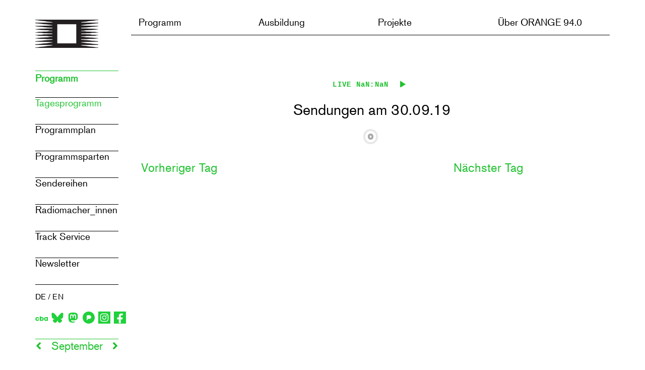

--- FILE ---
content_type: image/svg+xml
request_url: https://o94.at/modules/custom/aura_blocks/assets/icons/play.svg
body_size: 109
content:
<svg xmlns="http://www.w3.org/2000/svg" viewBox="0 0 24 24"><path d="M8,5.14V19.14L19,12.14L8,5.14Z" /></svg>